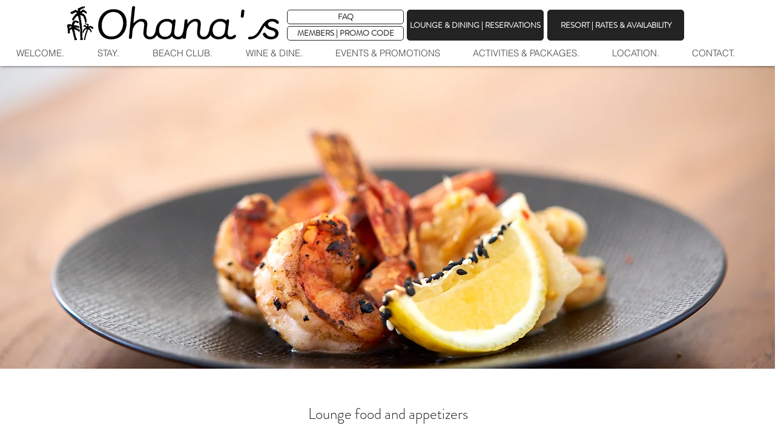

--- FILE ---
content_type: text/css; charset=utf-8
request_url: https://www.ohanas.co/_serverless/pro-gallery-css-v4-server/layoutCss?ver=2&id=comp-lrpyana6&items=0_6000_4000%7C0_6000_4000%7C0_1080_1080%7C0_4000_6000%7C0_640_600&container=4194_1280_281_720&options=gallerySizeType:px%7CgallerySizePx:292%7CimageMargin:10%7CisRTL:false%7CgridStyle:1%7CnumberOfImagesPerRow:5%7CgalleryLayout:2%7CtitlePlacement:SHOW_BELOW%7CcubeRatio:1.3333333333333333%7CisVertical:true%7CtextBoxHeight:140
body_size: -195
content:
#pro-gallery-comp-lrpyana6 [data-hook="item-container"][data-idx="0"].gallery-item-container{opacity: 1 !important;display: block !important;transition: opacity .2s ease !important;top: 0px !important;left: 0px !important;right: auto !important;height: 326px !important;width: 248px !important;} #pro-gallery-comp-lrpyana6 [data-hook="item-container"][data-idx="0"] .gallery-item-common-info-outer{height: 140px !important;} #pro-gallery-comp-lrpyana6 [data-hook="item-container"][data-idx="0"] .gallery-item-common-info{height: 140px !important;width: 100% !important;} #pro-gallery-comp-lrpyana6 [data-hook="item-container"][data-idx="0"] .gallery-item-wrapper{width: 248px !important;height: 186px !important;margin: 0 !important;} #pro-gallery-comp-lrpyana6 [data-hook="item-container"][data-idx="0"] .gallery-item-content{width: 248px !important;height: 186px !important;margin: 0px 0px !important;opacity: 1 !important;} #pro-gallery-comp-lrpyana6 [data-hook="item-container"][data-idx="0"] .gallery-item-hover{width: 248px !important;height: 186px !important;opacity: 1 !important;} #pro-gallery-comp-lrpyana6 [data-hook="item-container"][data-idx="0"] .item-hover-flex-container{width: 248px !important;height: 186px !important;margin: 0px 0px !important;opacity: 1 !important;} #pro-gallery-comp-lrpyana6 [data-hook="item-container"][data-idx="0"] .gallery-item-wrapper img{width: 100% !important;height: 100% !important;opacity: 1 !important;} #pro-gallery-comp-lrpyana6 [data-hook="item-container"][data-idx="1"].gallery-item-container{opacity: 1 !important;display: block !important;transition: opacity .2s ease !important;top: 0px !important;left: 258px !important;right: auto !important;height: 326px !important;width: 248px !important;} #pro-gallery-comp-lrpyana6 [data-hook="item-container"][data-idx="1"] .gallery-item-common-info-outer{height: 140px !important;} #pro-gallery-comp-lrpyana6 [data-hook="item-container"][data-idx="1"] .gallery-item-common-info{height: 140px !important;width: 100% !important;} #pro-gallery-comp-lrpyana6 [data-hook="item-container"][data-idx="1"] .gallery-item-wrapper{width: 248px !important;height: 186px !important;margin: 0 !important;} #pro-gallery-comp-lrpyana6 [data-hook="item-container"][data-idx="1"] .gallery-item-content{width: 248px !important;height: 186px !important;margin: 0px 0px !important;opacity: 1 !important;} #pro-gallery-comp-lrpyana6 [data-hook="item-container"][data-idx="1"] .gallery-item-hover{width: 248px !important;height: 186px !important;opacity: 1 !important;} #pro-gallery-comp-lrpyana6 [data-hook="item-container"][data-idx="1"] .item-hover-flex-container{width: 248px !important;height: 186px !important;margin: 0px 0px !important;opacity: 1 !important;} #pro-gallery-comp-lrpyana6 [data-hook="item-container"][data-idx="1"] .gallery-item-wrapper img{width: 100% !important;height: 100% !important;opacity: 1 !important;} #pro-gallery-comp-lrpyana6 [data-hook="item-container"][data-idx="2"].gallery-item-container{opacity: 1 !important;display: block !important;transition: opacity .2s ease !important;top: 0px !important;left: 516px !important;right: auto !important;height: 326px !important;width: 248px !important;} #pro-gallery-comp-lrpyana6 [data-hook="item-container"][data-idx="2"] .gallery-item-common-info-outer{height: 140px !important;} #pro-gallery-comp-lrpyana6 [data-hook="item-container"][data-idx="2"] .gallery-item-common-info{height: 140px !important;width: 100% !important;} #pro-gallery-comp-lrpyana6 [data-hook="item-container"][data-idx="2"] .gallery-item-wrapper{width: 248px !important;height: 186px !important;margin: 0 !important;} #pro-gallery-comp-lrpyana6 [data-hook="item-container"][data-idx="2"] .gallery-item-content{width: 248px !important;height: 186px !important;margin: 0px 0px !important;opacity: 1 !important;} #pro-gallery-comp-lrpyana6 [data-hook="item-container"][data-idx="2"] .gallery-item-hover{width: 248px !important;height: 186px !important;opacity: 1 !important;} #pro-gallery-comp-lrpyana6 [data-hook="item-container"][data-idx="2"] .item-hover-flex-container{width: 248px !important;height: 186px !important;margin: 0px 0px !important;opacity: 1 !important;} #pro-gallery-comp-lrpyana6 [data-hook="item-container"][data-idx="2"] .gallery-item-wrapper img{width: 100% !important;height: 100% !important;opacity: 1 !important;} #pro-gallery-comp-lrpyana6 [data-hook="item-container"][data-idx="3"]{display: none !important;} #pro-gallery-comp-lrpyana6 [data-hook="item-container"][data-idx="4"]{display: none !important;} #pro-gallery-comp-lrpyana6 .pro-gallery-prerender{height:326px !important;}#pro-gallery-comp-lrpyana6 {height:326px !important; width:1280px !important;}#pro-gallery-comp-lrpyana6 .pro-gallery-margin-container {height:326px !important;}#pro-gallery-comp-lrpyana6 .pro-gallery {height:326px !important; width:1280px !important;}#pro-gallery-comp-lrpyana6 .pro-gallery-parent-container {height:326px !important; width:1290px !important;}